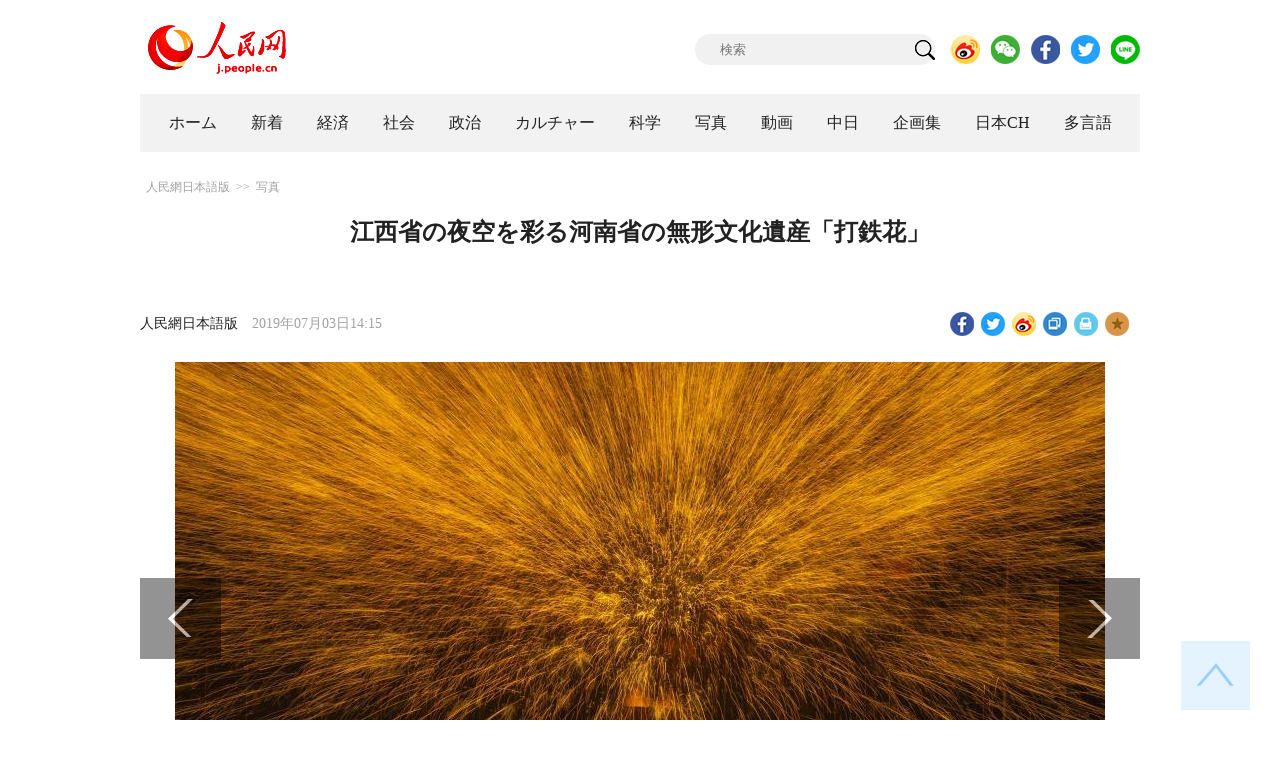

--- FILE ---
content_type: text/html
request_url: http://j.people.com.cn/n3/2019/0703/c94638-9594222.html
body_size: 8526
content:
<!DOCTYPE html PUBLIC "-//W3C//DTD XHTML 1.0 Transitional//EN" "http://www.w3.org/TR/xhtml1/DTD/xhtml1-transitional.dtd">
<html xmlns="http://www.w3.org/1999/xhtml">
<head>
<meta http-equiv="content-type" content="text/html;charset=UTF-8"/>
<meta http-equiv="Content-Language" content="utf-8" />
<meta content="all" name="robots" />
<title>江西省の夜空を彩る河南省の無形文化遺産「打鉄花」--人民網日本語版--人民日報</title>
<meta name="copyright" content="" />
<meta name="description" content="河南省の民間伝統芸能である「打鉄花」のパフォーマーが7月1日夜、江西省新余市の仙女湖区凱光亜熱帯植物園の観光客にむけて国家無形文化遺産の「打鉄花」を披露した。中国の北方地方である河南省からやって来た" />
<meta name="keywords" content="無形文化遺産,打鉄花,夜空" />
<meta name="filetype" content="0" />
<meta name="publishedtype" content="1" />
<meta name="pagetype" content="1" />
<meta name="catalogs" content="F_94638" />
<meta name="contentid" content="F_9594222" />
<meta name="publishdate" content="2019-07-03" />
<meta name="author" content="F_142" />
<meta name="source" content="ソース：人民網日本語版 オリジナル" />
<meta name="editor" content="F_142">
<meta name="sourcetype" content="10">
<meta http-equiv="X-UA-Compatible" content="IE=10" />
<meta name="viewport" content="width=device-width,initial-scale=1.0,minimum-scale=1.0,maximum-scale=1.0" />
<link href="/img/FOREIGN/2018/12/312942/page.css" type="text/css" rel="stylesheet" media="all" />
<link href="/img/FOREIGN/2018/12/312942/mobile.css" type="text/css" rel="stylesheet" media="all" />
<link href="http://tools.people.com.cn/libs/swiper/3.3.1/swiper-3.3.1.min.css" rel="stylesheet" type="text/css" />
<script src="http://tools.people.com.cn/libs/jquery/1.11.1/jquery-1.11.1.min.js" type="text/javascript"></script>
<script src="http://tools.people.com.cn/libs/swiper/3.3.1/swiper-3.3.1.jquery.min.js" type="text/javascript"></script>
<script src="/img/FOREIGN/2018/12/312942/js/nav.js" type="text/javascript"></script>
</head>
<body>
<div class="w1000 logo clearfix">
	<div class="fl"><a href="http://j.people.com.cn/" target="_blank"><img src="/img/FOREIGN/2018/12/312942/images/logo.png" alt="" /></a></div>
	<div class="fr">
    	<span><a href="http://www.people.com.cn/">中国語版</a></span>
		<div class="search">
			<form action="http://search.people.com.cn/language/jsearch.do" name="searchForm" method="post" target="_blank">
				<input name="siteName" value="j" type="hidden" />
				<input name="pageNum" value="1" type="hidden" />
				<input type="text" name="keyword" id="keyword" class="s1" value="" placeholder="検索" /><input type="image" name="button" id="button" value="search" src="/img/FOREIGN/2018/12/312942/images/icon1.png" />
			</form>
		</div>
		<div class="share_btn">
			<a href="https://weibo.com/peoplejapan?is_hot=1" target="_blank"><img src="/NMediaFile/2018/1212/FOREIGN201812121645393611703500686.png" width="29" height="29"/></a>
<a href="http://j.people.com.cn/n3/2019/0225/c94475-9549680.html" target="_blank"><img src="/NMediaFile/2018/1212/FOREIGN201812121645395242656659857.png" width="29" height="29"/></a>
<a href="https://www.facebook.com/jinminmou" target="_blank"><img src="/NMediaFile/2018/1212/FOREIGN201812121645395897063335483.png" width="29" height="29"/></a>
<a href="https://twitter.com/peopledailyJP" target="_blank"><img src="/NMediaFile/2018/1212/FOREIGN201812121645396555978173595.png" width="29" height="29"/></a>
<a href="http://j.people.com.cn/n3/2019/0225/c94475-9549667.html" target="_blank"><img src="/NMediaFile/2018/1212/FOREIGN201812121645397218324186259.png" width="29" height="29"/></a>

		</div>
	</div>
</div>
<!--nav-->
<div id="nav_box">
<div class="w1000 nav clearfix">
<ul><li><i><a href="http://j.people.com.cn/ 

"  target="_blank">ホーム</a></i></li>
<li><i><a href="http://j.people.com.cn/94765/index.html 

"  target="_blank">新着</a></i></li>
<li>
<i><a href="http://j.people.com.cn/94476/index.html 

" target="_blank">経済</a></i>
<div style="width:300px;">
<span></span>
<em><a href="http://j.people.com.cn/96019/index.html" target="_blank">中国における日本企業</a>|<a href="http://j.people.com.cn/94476/310100/index.html" target="_blank">経済関連データ</a></em>
</div>
</li>
<li>
<i><a href="http://j.people.com.cn/94475/index.html" target="_blank">社会</a></i>
<div style="width:120px;">
<span></span>
<em><a href="http://j.people.com.cn/94475/202874/index.html" target="_blank">健康知恵袋</a></em>
</div>
</li>
<li>
<i><a href="http://j.people.com.cn/94474/index.html 

" target="_blank" target="_blank">政治</a></i>
<div style="width:380px;">
<span></span>
<em><a href="http://j.people.com.cn/95959/206375/index.html" target="_blank">指導者関連報道</a>|<a href="http://j.people.com.cn/95968" target="_blank">外交部記者会見</a>|<a href="http://j.people.com.cn/94474/313798/index.html" target="_blank">共産党ニュース</a></em>
</div>
</li>
<li>
<i><a href="http://j.people.com.cn/206603/index.html" target="_blank">カルチャー</a></i>
<div style="width:260px;">
<span style="left:15%"></span>
<em><a href="http://j.people.com.cn/206603/312529/index.html" target="_blank">伝統文化</a>|<a href="http://j.people.com.cn/206603/312528/index.html" target="_blank">文化遺産</a>|<a href="http://j.people.com.cn/206603/208949/index.html" target="_blank">映画速報</a></em>
</div>
</li>
<li>
<i><a href="http://j.people.com.cn/95952/index.html" target="_blank">科学</a></i>
<div style="width:420px;">
<span></span>
<em><a href="http://j.people.com.cn/95952/414805/index.html" target="_blank">中国の最新技術</a>|<a href="http://j.people.com.cn/95952/100425/index.html" target="_blank">宇宙開発</a>|<a href="http://j.people.com.cn/95952/100421/index.html" target="_blank">資源·環境</a>|<a href="http://j.people.com.cn/95952/100420/index.html" target="_blank">材料</a>|<a href="http://j.people.com.cn/95952/312527/index.html" target="_blank">科学と健康</a></em>
</div>
</li>
<li><i><a href="http://j.people.com.cn/94638/index.html 

" target="_blank">写真</a></i></li>
<li><i><a href="http://j.people.com.cn/94689/index.html 

" target="_blank">動画</a></i></li>
<li><i><a href="http://j.people.com.cn/94473/index.html 

" target="_blank">中日</a></i></li>
<li><i><a href="http://j.people.com.cn/207985/index.html 

" target="_blank">企画集</a></i></li>
<li><i><a href="http://japan.people.com.cn/ 

" target="_blank">日本CH</a></i></li>
<li>
<i><a href="" target="_blank">多言語</a></i>
<div style="width:660px;margin-left: -550px;">
<span style="left:88%"></span>
<em><a href="http://www.people.com.cn/ 

" target="_blank">中国語</a>|<a href="http://en.people.cn/index.html 

" target="_blank">英語</a>|<a href="http://russian.people.com.cn/ 

" target="_blank">ロシア語</a>|<a href="http://french.peopledaily.com.cn/ 

" target="_blank">フランス語</a>|<a href="http://spanish.peopledaily.com.cn/ 

" target="_blank">スペイン語</a>|<a href="http://arabic.people.com.cn/ 

" target="_blank">アラビア語</a>|<a href="http://kr.people.com.cn/ 

" target="_blank">韓国語</a>|<a href="http://german.people.com.cn/ 

" target="_blank">ドイツ語</a>|<a href="http://portuguese.people.com.cn/ 

" target="_blank">ポルトガル</a></em>
</div>
</li></ul>
</div>
</div>
<div class="w1000 nav_mob clearfix">
	<div class="swiper-wrapper"><span class="swiper-slide"><a href="http://j.people.com.cn/94474/index.html">政治</a></span>
<span class="swiper-slide"><a href="http://j.people.com.cn/94476/index.html">経済</a></span>
<span class="swiper-slide"><a href="http://j.people.com.cn/94475/index.html">社会</a></span>
<span class="swiper-slide"><a href="http://j.people.com.cn/95952/index.html">科学</a></span>
<span class="swiper-slide"><a href="http://j.people.com.cn/94638/index.html">写真</a></span>
<span class="swiper-slide"><a href="http://j.people.com.cn/94689/index.html">動画</a></span>
<span class="swiper-slide"><a href="http://j.people.com.cn/94473/index.html">中日</a></span>
<span class="swiper-slide"><a href="http://j.people.com.cn/206603/index.html">カルチャー</a></span>
<span class="swiper-slide"><a href="http://japan.people.com.cn/">日本チャンネル</a></span></div>
	<div class="swiper-button-next"></div>
</div>
<script>
var swiper = new Swiper('.nav_mob', {
   direction:'horizontal',
   slidesPerView :'auto',
   slideToClickedSlide: true,
   nextButton: '.swiper-button-next'
});
</script>
<!--txt-->
<div class="w1000 d2nav clearfix"><a href="http://j.people.com.cn/" class="clink">人民網日本語版</a>&gt;&gt;<a href="http://j.people.com.cn/94638/" class="clink">写真</a></div>
<div class="w1000 txt_con clearfix">
	<h1>江西省の夜空を彩る河南省の無形文化遺産「打鉄花」</h1>
    <h2></h2>
	<div class="w900 txt_1 clearfix">
		<div class="left"><a href="http://j.people.com.cn/">人民網日本語版</a>　2019年07月03日14:15</div>
		<div class="right">
			<div class="bdsharebuttonbox">
				<a href="#" class="bds_fbook" data-cmd="fbook" title="分享到Facebook"></a>
				<a href="#" class="bds_twi" data-cmd="twi" title="分享到Twitter"></a>
				<a href="#" class="bds_tsina" data-cmd="tsina" title="分享到新浪微博"></a>
				<a href="#" class="bds_copy" data-cmd="copy" title="分享到复制网址"></a>
				<a href="#" class="bds_print" data-cmd="print" title="分享到打印"></a>
				<a href="javascript:;" class="bds_favor" onclick="javascript:addfavor('','人民網日本語版');"  title="お気に入りに追加"></a>
			</div>
			<script>
			window._bd_share_config={"common":{"bdSnsKey":{},"bdText":"","bdMini":"2","bdMiniList":false,"bdPic":"","bdStyle":"1","bdSize":"24"},"share":{}};with(document)0[(getElementsByTagName('head')[0]||body).appendChild(createElement('script')).src='http://bdimg.share.baidu.com/static/api/js/share.js?v=89860593.js?cdnversion='+~(-new Date()/36e5)];
			</script>
			<script src="/img/FOREIGN/2018/12/312942/js/addfavor.js" type="text/javascript"></script>
		</div>
	</div>
	<div class="w900 page_pic clearfix">
    	<div class="pic">
    		<table width='450' cellspacing=0 cellpadding=3 align=center><tr><td align='center'><a href="/n3/2019/0703/c94638-9594222-2.html"><img src="/NMediaFile/2019/0703/FOREIGN201907031416000088816299458.jpg" alt="江西省の夜空を彩る河南省の無形文化遺産「打鉄花」"></a></td></tr><tr><td class="picdesc" align=center><font color='#000000'>キラキラとした「鉄の花」が咲き乱れる美しい「打鉄花」パフォーマンスの様子（撮影・趙春亮）。 </font></td></tr></table>
		</div>
    	<div class="left_btn"></div>
    	<div class="right_btn"><a href="/n3/2019/0703/c94638-9594222-2.html"></a></div>
	</div>
	<div class="txt_2 clearfix">
		<p style="text-indent: 1em;">
	河南省の民間伝統芸能である「打鉄花」のパフォーマーが7月1日夜、江西省新余市の仙女湖区凱光亜熱帯植物園の観光客にむけて国家無形文化遺産の「打鉄花」を披露した。中国の北方地方である河南省からやって来たパフォーマーが素晴らしい「打鉄花」のパフォーマンスを披露し、暑い初夏の夜空にキラキラと「鉄の花」が咲き乱れ、南方地方の人々を感嘆させた。「打鉄花」は豫晋エリア（現在の山西省と河南省）の民間に古くから伝わる伝統的な花火の一種で、現在までにすでに千年以上の歴史を誇る。中国新聞網が伝えた。（編集TG）</p>
<p style="text-indent: 1em;">
	「人民網日本語版」2019年7月3日</p>

<div id='hl-HideRelation'> </div>
        <div class="page_n clearfix">&nbsp;&nbsp;<a class="common_current_page" href="/n3/2019/0703/c94638-9594222.html">1</a>&nbsp;<a  href="/n3/2019/0703/c94638-9594222-2.html">2</a>&nbsp;<a  href="/n3/2019/0703/c94638-9594222-3.html">3</a>&nbsp;<a  href="/n3/2019/0703/c94638-9594222-4.html">4</a>&nbsp;<a href="/n3/2019/0703/c94638-9594222-2.html">次ページ</a></div>
	</div>
	<div class="tit1 tit4 tit5 tit6 clearfix"><h2>関連記事</h2></div>
	<ul class="list_14 list7 list8 clearfix"><li><a href="/n3/2019/0605/c94638-9584951.html" target=_blank>河北省の省級無形文化遺産・鉄板レリーフを受け継ぐ若い女性職人</a></li></ul>
<ul class="list_14 list7 list8 clearfix"><li><a href="/n3/2019/0216/c94638-9546898.html" target=_blank>広東省で龍の舞を花火が飾る伝統行事「喬林煙花火龍」</a></li></ul>
<ul class="list_14 list7 list8 clearfix"><li><a href="/n3/2018/1214/c94638-9528768.html" target=_blank>蘇った百年続く伝統の印刷と製本技術　河北省呉橋</a></li></ul>
<ul class="list_14 list7 list8 clearfix"><li><a href="/n3/2018/1205/c94638-9525686.html" target=_blank>ライブ配信で伝統文化をPRする甘粛省環県の皮影職人</a></li></ul>
<ul class="list_14 list7 list8 clearfix"><li><a href="/n3/2018/1114/c94638-9518265.html" target=_blank>中国の詠春拳をマルタの武装部隊で披露</a></li></ul>
<ul class="list_14 list7 list8 clearfix"><li><a href="/n3/2018/0914/c94638-9500539.html" target=_blank>中国の凧、NZに飛ぶ</a></li></ul>
	<div class="tit1 tit4 tit5 tit6 clearfix"><h2>おすすめ写真</h2></div>
	<ul class="pic14 clearfix"><li>
	<a href="/n3/2019/0701/c94638-9593215.html" target="_blank"><img src="/NMediaFile/2019/0701/FOREIGN201907010905000029877318703.jpg" width="213" height="140" alt="武漢に登場した「未来の野菜市場」（写真著作権は東方ICが所有のため転載禁止）。 "/></a><span><a href='/n3/2019/0701/c94638-9593215.html' >野菜を買うのも出前と同じく簡単に！「未来の野菜市場」が武漢に登場</a></span>
</li>
<li>
	<a href="/n3/2019/0701/c94638-9593300.html" target="_blank"><img src="/NMediaFile/2019/0701/FOREIGN201907011307000077190456990.jpg" width="213" height="140" alt="800食分のシーフードを食べきった重慶の若者（写真著作権は東方ICが所有のため転載禁止）。 "/></a><span><a href='/n3/2019/0701/c94638-9593300.html' >重慶の大食い王、800食分のシーフード食べきる驚異の胃袋！</a></span>
</li>
<li>
	<a href="/n3/2019/0701/c94638-9593301.html" target="_blank"><img src="/NMediaFile/2019/0701/FOREIGN201907011308000167098056537.jpg" width="213" height="140" alt="3Dプリンターで作り上げた毛包の成長を促す三次元構造（写真著作権は東方ICが所有のため転載禁止）。 "/></a><span><a href='/n3/2019/0701/c94638-9593301.html' >薄毛の人々に朗報？コロンビア大が3Dプリンター使い毛包成長させる研究</a></span>
</li>
<li>
	<a href="/n3/2019/0701/c94638-9593306.html" target="_blank"><img src="/NMediaFile/2019/0701/FOREIGN201907011326000141629058531.jpg" width="213" height="140" alt="6月26日、ターミナル内の中心エリアの様子（撮影・趙雋）。"/></a><span><a href='/n3/2019/0701/c94638-9593306.html' >北京大興国際空港ターミナル工事が竣工し、検収完了</a></span>
</li>
<li>
	<a href="/n3/2019/0701/c94638-9593308.html" target="_blank"><img src="/NMediaFile/2019/0701/FOREIGN201907011329000383675189027.jpg" width="213" height="140" alt="思わずドキドキして前に進めない3Dガラス橋（写真著作権は東方ICが所有のため転載禁止）。"/></a><span><a href='/n3/2019/0701/c94638-9593308.html' >ドキドキして足を踏み出せない？寧夏の黄河にかかる3Dガラス橋</a></span>
</li>
<li>
	<a href="/n3/2019/0701/c94638-9593318.html" target="_blank"><img src="/NMediaFile/2019/0701/FOREIGN201907011341000578815963881.jpg" width="213" height="140" alt="6月28日、「奇石の宴」を見る来館者たち（撮影・蔡増楽）。 "/></a><span><a href='/n3/2019/0701/c94638-9593318.html' >美味しそうだけど食べられない？「奇石の宴」　新疆</a></span>
</li>
<li>
	<a href="/n3/2019/0628/c94638-9592431.html" target="_blank"><img src="/NMediaFile/2019/0628/FOREIGN201906281016000082464683336.jpg" width="213" height="140" alt="「5G」を活用した「AI新世代自動運転車」（撮影・泱波）"/></a><span><a href='/n3/2019/0628/c94638-9592431.html' >5Gを活用した「AI自動運転車」が2019年南京革新ウィークに登場</a></span>
</li>
<li>
	<a href="/n3/2019/0628/c94638-9592515.html" target="_blank"><img src="/NMediaFile/2019/0628/FOREIGN201906281355000466487721981.jpg" width="213" height="140" alt="28日、G20大阪サミット主会場の国際会議センター「インテックス大阪」。"/></a><span><a href='/n3/2019/0628/c94638-9592515.html' >G20大阪サミット初日、メディアセンターのジャーナリストたち</a></span>
</li>
</ul>
</div>
<!--txt-->
<div class="w1000 d2Con txt_con txt_con2 clearfix">
	<div class="fl">
		<div class="txt5 clearfix">
			<h3>コメント</h3>
			<div>
				<form action="http://foreign_comments.people.cn/japanese/index.php/Comment/insercomment" id="form" name="form" method="post" accept-charset="utf-8">
                <input type = "hidden" name = "type" value = "0">
                <input type = "hidden" name = "news_id" id = "news_id" value = "9594222">
                <input type = "hidden" name = "news_url" value = "http://j.people.com.cn/n3/2019/0703/c94638-9594222.html">
                <input type = "hidden" name = "news_title" value = '江西省の夜空を彩る河南省の無形文化遺産「打鉄花」'>
                <input type = "hidden" name = "node_id" value = "94638">
		        <ul>
		            <li><span><em>名前</em> <input type="text" name="uid" id="uid"></span><a href="http://foreign_comments.people.cn/japanese/index.php/comment/netuser/9594222" target="_blank"><a href="/414792/index.html" target="_blank">すべてのコメントを見る</a></a></li>
		            <li><em>コメントを書く
</em><textarea name="comment" id="comment" cols="45" rows="5"></textarea></li>
		            <li class="end"><a href="#" onclick="chake_submit()">送信</a></li>
		        </ul>
		        </form>
		    </div>
		</div>
	</div>
	<div class="fr">
		<div class="tit3 clearfix">
			<div class="clearfix"><h2>ランキング</h2></div>
			<ul><li class="active">全部</li>
<li>経済</li>
<li>社会</li>
<li>政治</li>
<li><a href="http://j.people.com.cn/414792/index.html" target="_blank">コメント</a></li></ul>
		</div>
		<div class="list5 clearfix">
			<ul style="display: block;"><li><span>1</span><a href="/n3/2019/0701/c94476-9593292.html" title="G20大阪サミット　巨費投じた日本は何を得たのか" target="_blank">G20大阪サミット　巨費投じた日…</a></li><li><span>2</span><a href="/n3/2019/0701/c94474-9593282.html" title="王毅部長「中日関係の方向性を明確にした中日首脳会談」" target="_blank">王毅部長「中日関係の方向性を明確…</a></li><li><span>3</span><a href="/n3/2019/0701/c94475-9593487.html" title="上海で今日から「最も厳しいゴミ分別」スタート　最高で200元の罰金も" target="_blank">上海で今日から「最も厳しいゴミ分…</a></li><li><span>4</span><a href="/n3/2019/0702/c94476-9593617.html" title="日本がIWC脱退　「商業捕鯨」の背後で何を考えているのか" target="_blank">日本がIWC脱退　「商業捕鯨」の…</a></li><li><span>5</span><a href="/n3/2019/0702/c94476-9593794.html" title="上海「最も厳しいゴミ分別」がスタート　分別ゴミ箱が完売寸前" target="_blank">上海「最も厳しいゴミ分別」がスタ…</a></li><li><span>6</span><a href="/n3/2019/0702/c94474-9593886.html" target="_blank">国際貿易紛争解決の中国の知恵</a></li><li><span>7</span><a href="/n3/2019/0701/c94476-9593414.html" title="多国間主義か一国主義か　日本の国際政治経済学者が解説" target="_blank">多国間主義か一国主義か　日本の国…</a></li><li><span>8</span><a href="/n3/2019/0702/c94475-9593915.html" title="牛乳の紙パック10個で牛乳1本と交換　上海" target="_blank">牛乳の紙パック10個で牛乳1本と…</a></li><li><span>9</span><a href="/n3/2019/0703/c94476-9594004.html" title="日本が半導体材料の対韓輸出規制　打撃受けるのは誰か" target="_blank">日本が半導体材料の対韓輸出規制　…</a></li><li><span>10</span><a href="/n3/2019/0701/c94474-9593496.html" title="安定的に拡大する中国共産党　党員は9059万4000人に" target="_blank">安定的に拡大する中国共産党　党員…</a></li></ul>
			<ul style="display: none;"><li><span>1</span><a href="/n3/2019/0701/c94476-9593292.html" title="G20大阪サミット　巨費投じた日本は何を得たのか" target="_blank">G20大阪サミット　巨費投じた日…</a></li><li><span>2</span><a href="/n3/2019/0702/c94476-9593617.html" title="日本がIWC脱退　「商業捕鯨」の背後で何を考えているのか" target="_blank">日本がIWC脱退　「商業捕鯨」の…</a></li><li><span>3</span><a href="/n3/2019/0702/c94476-9593794.html" title="上海「最も厳しいゴミ分別」がスタート　分別ゴミ箱が完売寸前" target="_blank">上海「最も厳しいゴミ分別」がスタ…</a></li><li><span>4</span><a href="/n3/2019/0628/c94476-9592603.html" title="華為が「イノベーション・知財権白書」を発表" target="_blank">華為が「イノベーション・知財権白…</a></li><li><span>5</span><a href="/n3/2019/0701/c94476-9593414.html" title="多国間主義か一国主義か　日本の国際政治経済学者が解説" target="_blank">多国間主義か一国主義か　日本の国…</a></li><li><span>6</span><a href="/n3/2019/0703/c94476-9594004.html" title="日本が半導体材料の対韓輸出規制　打撃受けるのは誰か" target="_blank">日本が半導体材料の対韓輸出規制　…</a></li><li><span>7</span><a href="/n3/2019/0701/c94476-9593390.html" title="「世界の声代表して発信できるのは中国だけ」江原規由氏" target="_blank">「世界の声代表して発信できるのは…</a></li><li><span>8</span><a href="/n3/2019/0628/c94476-9592663.html" title="ソニー・MS・任天堂が米国の関税に共同で反対を表明" target="_blank">ソニー・MS・任天堂が米国の関税…</a></li><li><span>9</span><a href="/n3/2019/0628/c94476-9592414.html" title="貿易摩擦の中国への影響についてどう考えるか" target="_blank">貿易摩擦の中国への影響についてど…</a></li><li><span>10</span><a href="/n3/2019/0701/c94476-9593296.html" title="2019年夏季ダボス会議の注目点は？" target="_blank">2019年夏季ダボス会議の注目点…</a></li></ul>
			<ul style="display: none;"><li><span>1</span><a href="/n3/2019/0701/c94475-9593487.html" title="上海で今日から「最も厳しいゴミ分別」スタート　最高で200元の罰金も" target="_blank">上海で今日から「最も厳しいゴミ分…</a></li><li><span>2</span><a href="/n3/2019/0702/c94475-9593915.html" title="牛乳の紙パック10個で牛乳1本と交換　上海" target="_blank">牛乳の紙パック10個で牛乳1本と…</a></li><li><span>3</span><a href="/n3/2019/0701/c94638-9593306.html" title="北京大興国際空港ターミナル工事が竣工し、検収完了" target="_blank">北京大興国際空港ターミナル工事が…</a></li><li><span>4</span><a href="/n3/2019/0701/c94638-9593308.html" title="ドキドキして足を踏み出せない？寧夏の黄河にかかる3Dガラス橋" target="_blank">ドキドキして足を踏み出せない？寧…</a></li><li><span>5</span><a href="/n3/2019/0701/c94638-9593215.html" title="野菜を買うのも出前と同じく簡単に！「未来の野菜市場」が武漢に登場" target="_blank">野菜を買うのも出前と同じく簡単に…</a></li><li><span>6</span><a href="/n3/2019/0702/c94475-9593928.html" title="6月の「科学のデマ」、5Gは大量の電磁波放射？サウナスーツはダイエット効果あり？" target="_blank">6月の「科学のデマ」、5Gは大量…</a></li><li><span>7</span><a href="/n3/2019/0702/c94638-9593913.html" title="500キロのザリガニで配達スタッフねぎらう「心温まる宴」　四川省" target="_blank">500キロのザリガニで配達スタッ…</a></li><li><span>8</span><a href="/n3/2019/0701/c94638-9593318.html" title="美味しそうだけど食べられない？「奇石の宴」　新疆" target="_blank">美味しそうだけど食べられない？「…</a></li><li><span>9</span><a href="/n3/2019/0701/c94638-9593300.html" title="重慶の大食い王、800食分のシーフード食べきる驚異の胃袋！" target="_blank">重慶の大食い王、800食分のシー…</a></li><li><span>10</span><a href="/n3/2019/0702/c94475-9593822.html" title="「習近平主席からの返信は日中友好貢献への励まし」中島大地さん" target="_blank">「習近平主席からの返信は日中友好…</a></li></ul>
            <ul style="display: none;"><li><span>1</span><a href="/n3/2019/0629/c94474-9592869.html" title="習近平国家主席とトランプ米大統領が会談" target="_blank">習近平国家主席とトランプ米大統…</a></li><li><span>2</span><a href="/n3/2019/0628/c94474-9592469.html" title="習近平国家主席が日本の安倍晋三首相と会談" target="_blank">習近平国家主席が日本の安倍晋三…</a></li><li><span>3</span><a href="/n3/2019/0701/c94476-9593292.html" title="G20大阪サミット　巨費投じた日本は何を得たのか" target="_blank">G20大阪サミット　巨費投じた…</a></li><li><span>4</span><a href="/n3/2019/0628/c94474-9592595.html" title="中日首脳会談で合意に達した10の共通認識とは？" target="_blank">中日首脳会談で合意に達した10…</a></li><li><span>5</span><a href="/n3/2019/0629/c94474-9592825.html" title="習近平主席　第14回G20サミットで重要談話を発表" target="_blank">習近平主席　第14回G20サミ…</a></li><li><span>6</span><a href="/n3/2019/0628/c94638-9592533.html" title="G20大阪サミット国際メディアセンターを巡る" target="_blank">G20大阪サミット国際メディア…</a></li><li><span>7</span><a href="/n3/2019/0701/c94474-9593282.html" title="王毅部長「中日関係の方向性を明確にした中日首脳会談」" target="_blank">王毅部長「中日関係の方向性を明…</a></li><li><span>8</span><a href="/n3/2019/0628/c94474-9592670.html" title="対外開放をさらに拡大　G20サミットで習主席が発表した重大措置5項目" target="_blank">対外開放をさらに拡大　G20サ…</a></li><li><span>9</span><a href="/n3/2019/0629/c94474-9592838.html" title="【速報】中米首脳が経済貿易交渉の再開で合意" target="_blank">【速報】中米首脳が経済貿易交渉…</a></li><li><span>10</span><a href="/n3/2019/0628/c94474-9592420.html" title="安倍首相が習近平国家主席に来春の日本国賓訪問を招請" target="_blank">安倍首相が習近平国家主席に来春…</a></li></ul>
			<ul class="end" style="display: none;">
				<li><span></span><a href="http://j.people.com.cn/n3/2018/1210/c94689-9526974.html" target="_blank">上海ディズニー、ロリータ撮影、と...</a></li><li><span></span><a href="http://j.people.com.cn/n3/2017/1101/c94473-9287261.html" target="_blank">これからも楽しみにしています。　...</a></li><li><span></span><a href="http://j.people.com.cn/n3/2019/0103/c206603-9534301.html" target="_blank">見たいです</a></li><li><span></span><a href="http://j.people.com.cn/n3/2018/1218/c94475-9529780.html" target="_blank">朝鮮人は美人が多いし、
化粧品...</a></li><li><span></span><a href="http://j.people.com.cn/n3/2019/0116/c94476-9538258.html" target="_blank">農産物に関しては，２つの観点から...</a></li><li><span></span><a href="http://j.people.com.cn/n3/2018/1217/c94474-9529133.html" target="_blank">関連記事も含め、詳細が知りたい。</a></li><li><span></span><a href="http://j.people.com.cn/n3/2019/0109/c94476-9536090.html" target="_blank">記事「日本で出国税スタート・・・...</a></li><li><span></span><a href="http://j.people.com.cn/n3/2019/0123/c94475-9540649.html" target="_blank">　中国高速鉄道の路線の増加速度は...</a></li><li><span></span><a href="http://j.people.com.cn/n3/2018/1015/c94638-9508528.html" target="_blank">くもってあんなふうに獲物をつかま...</a></li><li><span></span><a href="http://j.people.com.cn/n3/2019/0116/c206603-9538407.html" target="_blank">恥ずかしながら，TOEFLとIE...</a></li>
			</ul>
		</div>
	</div>
</div>
<!--fd_right-->
<div id="fd_right">
	<span><a onclick="window.scroll(0,0);this.blur()" href="javascript:void(0);"><img src="/img/FOREIGN/2018/12/312942/images/back.png" alt="" /></a></span>
    <span class="right_mob"><a onclick="window.scroll(0,0);this.blur()" href="javascript:void(0);"><img src="/img/FOREIGN/2018/12/312942/images/top.png" alt="" /></a></span>
</div>
<!--copyright-->
<div id="copyright">このウェブサイトの著作権は人民日報社にあります。<br />
掲載された記事、写真の無断転載を禁じます。<br />
Tel:日本（03）3449-8257 Mail：japan@people.cn</div>
<script type="text/javascript">
$(document).ready(function(){
	$('.pic14 li:nth-child(4n+1)').css("margin-left",0);
	$(".tit3 li").bind('mouseover',function(){
        $(".tit3 li").attr("class","");
        $(".list5 ul").hide();
      
        $(this).attr("class","active");
        $(".list5 ul").eq($(this).index()).show();
    });
    for(var i=0;i<3;i++){
    	$(".list5 ul").eq(0).find("li").eq(i).addClass("num");
    	$(".list5 ul").eq(1).find("li").eq(i).addClass("num");
    	$(".list5 ul").eq(2).find("li").eq(i).addClass("num");
    	$(".list5 ul").eq(3).find("li").eq(i).addClass("num");
		$(".list5 ul").eq(4).find("li").eq(i).addClass("num");
    }
	$(".list5 ul.end").find("li > span").each(function(i ,e){
		$(this).text(i+1);
	});
});
</script>
<script src="http://www.people.com.cn/img/2016wb/jweixin-1.0.0.js" type="text/javascript"></script>
<script type="text/javascript">
var str="江西省の夜空を彩る河南省の無形文化遺産「打鉄花」";
var str1="江西省の夜空を彩る河南省の無形文化遺産「打鉄花」";
str=str.replace(/&nbsp;/g," ")
str=str.replace(/&quot;/g,'"')
str=str.replace(/<br>/g,"")
str1=str1.replace(/&nbsp;/g," ")
str1=str1.replace(/&quot;/g,'"')
str1=str1.replace(/<br>/g,"")
var wxData = {
	"imgUrl": "http://www.people.com.cn/img/2016wb/images/logo_share.jpg", // 200x200
	"link": window.location.href,
	"desc": "" + str + "",
	"title": "" + str1 + ""
};
</script>
<script src="http://www.people.com.cn/img/2016wb/WeiXinData.js" type="text/javascript"></script>
<img src="http://counter.people.cn:8000/d.gif?id=9594222" width=0 height=0 style="display:none;">
<script src="http://tools.people.com.cn/css/2010tianrun/webdig_test.js" language="javascript" type="text/javascript" async></script>
</body>
</html>

--- FILE ---
content_type: text/html;charset=ISO-8859-1
request_url: http://wx-api.people.com.cn/weixin/JS.js?url=http%3A%2F%2Fj.people.com.cn%2Fn3%2F2019%2F0703%2Fc94638-9594222.html
body_size: 282
content:
var peopleWXConfig = {debug: false,appId: 'wxe9121b636db7c039',timestamp: '1769954436',nonceStr: 'people',signature: '4f2d64f1f800f6fdb54cf49ef6ffa53f1174463f',jsApiList: []};